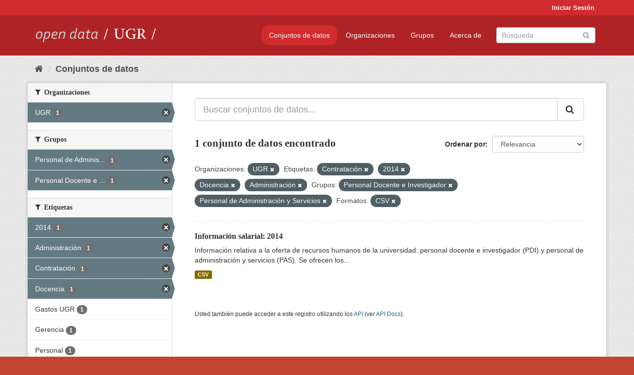

--- FILE ---
content_type: text/html; charset=utf-8
request_url: https://opendata.ugr.es/dataset/?organization=universidad-granada&tags=Contrataci%C3%B3n&tags=2014&tags=Docencia&tags=Administraci%C3%B3n&groups=claustro&res_format=CSV&groups=personal-de-administracion-y-servicios
body_size: 7500
content:
<!DOCTYPE html>
<!--[if IE 9]> <html lang="es" class="ie9"> <![endif]-->
<!--[if gt IE 8]><!--> <html lang="es"> <!--<![endif]-->
  <head>
    <meta charset="utf-8" />
      <meta name="generator" content="ckan 2.9.5" />
      <meta name="viewport" content="width=device-width, initial-scale=1.0">
    <title>Conjunto de datos - OpenData UGR</title>

    
    
    <link rel="shortcut icon" href="/base/images/faviconUGR.ico" />
    
    
        <link rel="alternate" type="text/n3" href="https://opendata.ugr.es/catalog.n3"/>
        <link rel="alternate" type="text/ttl" href="https://opendata.ugr.es/catalog.ttl"/>
        <link rel="alternate" type="application/rdf+xml" href="https://opendata.ugr.es/catalog.xml"/>
        <link rel="alternate" type="application/ld+json" href="https://opendata.ugr.es/catalog.jsonld"/>
    

    
      
      
      
      
    

    
    



    
      
      
    

    
    <link href="/webassets/base/eb9793eb_red.css" rel="stylesheet"/>
<link href="/webassets/ckanext-harvest/c95a0af2_harvest_css.css" rel="stylesheet"/><style>
                .site-footer  {
  #background-color: #842f22;
background-color: #d12b2e;
}
.account-masthead {
background: #d12b2e;
}




.masthead {
background: #af2326;
}

.account-masthead .account ul li a{
  
  color: white;
}


/*
#Para la imagen de fondo
#.hero{
#background: url("https://p1.pxfuel.com/preview/401/157/184/alhambra-spain-granada-window.jpg");
#}
*/

/* --> BIUSCADOR DE INICIO */
.homepage .module-search .module-content {
background-color: #d12b2e;

}


.homepage .module-search .tags {
background-color: #af2326;

}



. main-navigation-toggle a:hover {
  font-size:20px;
}




#main-navigation-toggle a:active{

 background: #d12b2e;
}

#main-navigation-toggle a:hover {
  
  /* font-size: 150%; */
  background: #d12b2e;
  
}

.account-masthead .account ul li a:hover {
    
    background-color: #af2326;
    
}

/* lineas del menu de configuracion, ajustes, logout */
.account-masthead .account ul li {
  
  border-left: none;
  
}

.account-masthead .account ul .active {
  
  background-color: black;
}

masthead .navigation .nav-pills li a:hover, .masthead .navigation .nav-pills li a:focus, .masthead .navigation .nav-pills li.active a{
  
 background: #d12b2e;
  
}
    
.btn-primary {
  
  background: #4d4c4d;
  border-color: #4d4c4d;
}


/* Color rojo oscuro de la franja superior al footer */
.homepage div:nth-child(3){
  
  background-color:  #af2326;
}


/* Color del gris de fondo */
.hero{
  
  /*! background: 
    
    url("https://p1.pxfuel.com/preview/16/472/53/wall-stones-marble-texture.jpg"); */
    /*
    url("https://p1.pxfuel.com/preview/688/816/856/pattern-texture-grey-brick-wall-model.jpg") repeat repeat;
    */
  /*! background-size: contain; */

  background-color: #dddddd;
background-image: None;
  
}

.homepage .row1{

  background:
     url("../../base/images/logo-ugr-blanco-transparente-sin-letras-rotado.svg");
  
  background-size: 190%;
  overflow: scroll;
  resize: both;


  background-position-y: 400px;
  background-position-x: -800px
  

}


h1, h2, h3, h4 {

font-size: 21px;
/*font-style: italic;*/
font-family: initial;

}

/* Imagenes de dcat, sparql, y estadisticas */
.hero .container div a img{
  
  max-width: 70%;
  
  
}
   

.hero .container div p {
  
  display: inline-block; 
  max-width: 49%;
  
}

.hero .container div p:nth-child(2){
  
  
  display:inline
   
}

.hero .container div p:nth-child(3){
 
  display: inline;  
  
  
}

.hero .container div p:nth-child(5){
  
  
  float: right;
  margin-top: 7%;
}

.hero .container div p:nth-child(8){
  
  
 
  float: right;
  
}


.hero .container div p:nth-child(8) img{
  
 
  float: right;
  
}



.hero .container div p:nth-child(13){
  
  
  float: right;
  margin-top: 8%
}



.hero .container div p:nth-child(15){
  
  
display: inline;  
  
  
}

.hero .container .module-content div h2{
  
  background-color: #dddddd;
  text-align: center
  
}

.hero .container div h1{
  
  text-align: center;
  
}


/* Cajas redondeadas ---------------> */
.hero .container .col-md-6.col2 .module-content.box {
  
  height: 100%;
  width: 100%;
  margin-top: 10px;
  border-top-left-radius: 30px;
  border-top-right-radius: 30px;
  border-bottom-right-radius: 30px;
  border-bottom-left-radius: 30px;
  
}


.homepage .module-search, .homepage .module-search .module-content{
  
  border-top-left-radius: 30px;
  border-top-right-radius: 30px;
}

.homepage .module-search{
  margin-top: 10px;
}


.homepage.layout-2 .stats {
  
  border-bottom-left-radius: 30px;
  border-bottom-right-radius: 30px;

}

/* <------------- Cajas redondeadas*/


.hero .container .col-md-6.col2 ul {
  
  
  margin-bottom: 10%;
}


/*radio del li > a del navbar */
.nav-pills > li > a {
    border-radius: 15px;
}



/* Paginación de los datasets */

.pagination > li > a {
  
  color: black;
  padding: 6px 15px;
  border: none;
  
}

.pagination > li > a:hover {
  
  background-color: #dddddd;
  color: black;
  
  
}



.pagination > .active > a{
  
  background-color: #dddddd;
  color: black;
}





.pagination > li > a, .pagination > li > span {
    
    padding: 6px 15px;
  
}


.pagination > .active > a:hover  {
  
    z-index: 3;
    color: #fff;
    cursor: default;
    background-color: black ;
   
}

/*footer ----------------------------> */

.site-footer a{
  
  color: white;
  
}

.site-footer label {
    color: white;
}

.site-footer p {
  
  color: white;
}

/* marca ugr + LOGO */

.navbar-left{
  
  width: 40%;
  padding-top: 12px;
  
}

.navbar-left img {
  
  width: 55%;
  
  
}





/* condicion para dispositivos pequeños*/

@media (max-width:475px){
  
  .hero .container .module-content div h2{
  
    margin-top: 21%;
  
  }
  
  
  .hero .container div a img {
    max-width: 70%;
    margin-top: 20%;
}
  
 

}




@media (max-width: 1200px){
  
  .header-image.navbar-left {
    
    
   width: 22%;
   margin-top: 7px;
    
    
  }
  
  
  .header-image.navbar-left .logo img{
    
    width: 100%;
  }


  
}


@media (max-width: 766px){
  
  
  .main{
    background-color: #af2326
  }

  
  
}




      </style>
    
  </head>

  
  <body data-site-root="https://opendata.ugr.es/" data-locale-root="https://opendata.ugr.es/" >

    
    <div class="sr-only sr-only-focusable"><a href="#content">Ir al contenido</a></div>
  

  
     
<div class="account-masthead">
  <div class="container">
     
    <nav class="account not-authed" aria-label="Cuenta">
      <ul class="list-unstyled">
        
        <li><a href="/user/login">Iniciar Sesión</a></li>
         
      </ul>
    </nav>
     
  </div>
</div>

<header class="navbar navbar-static-top masthead">
    
  <div class="container">
    <div class="navbar-right">
      <button data-target="#main-navigation-toggle" data-toggle="collapse" class="navbar-toggle collapsed" type="button" aria-label="expand or collapse" aria-expanded="false">
        <span class="sr-only">Toggle navigation</span>
        <span class="fa fa-bars"></span>
      </button>
    </div>
    <hgroup class="header-image navbar-left">
       
      <a class="logo" href="/"><img src="/uploads/admin/2022-02-21-120002.678222marca-open-data-ugr.png" alt="OpenData UGR" title="OpenData UGR" /></a>
       
    </hgroup>

    <div class="collapse navbar-collapse" id="main-navigation-toggle">
      
      <nav class="section navigation">
        <ul class="nav nav-pills">
            
		<li class="active"><a href="/dataset/">Conjuntos de datos</a></li><li><a href="/organization/">Organizaciones</a></li><li><a href="/group/">Grupos</a></li><li><a href="/about">Acerca de</a></li>
	    
        </ul>
      </nav>
       
      <form class="section site-search simple-input" action="/dataset/" method="get">
        <div class="field">
          <label for="field-sitewide-search">Buscar conjuntos de datos</label>
          <input id="field-sitewide-search" type="text" class="form-control" name="q" placeholder="Búsqueda" aria-label="Buscar conjuntos de datos"/>
          <button class="btn-search" type="submit" aria-label="Enviar"><i class="fa fa-search"></i></button>
        </div>
      </form>
      
    </div>
  </div>
</header>

  
    <div class="main">
      <div id="content" class="container">
        
          
            <div class="flash-messages">
              
                
              
            </div>
          

          
            <div class="toolbar" role="navigation" aria-label="Miga de pan">
              
                
                  <ol class="breadcrumb">
                    
<li class="home"><a href="/" aria-label="Inicio"><i class="fa fa-home"></i><span> Inicio</span></a></li>
                    
  <li class="active"><a href="/dataset/">Conjuntos de datos</a></li>

                  </ol>
                
              
            </div>
          

          <div class="row wrapper">
            
            
            

            
              <aside class="secondary col-sm-3">
                
                
  <div class="filters">
    <div>
      
        

    
    
	
	    
	    
		<section class="module module-narrow module-shallow">
		    
			<h2 class="module-heading">
			    <i class="fa fa-filter"></i>
			    
			    Organizaciones
			</h2>
		    
		    
			
			    
				<nav aria-label="Organizaciones">
				    <ul class="list-unstyled nav nav-simple nav-facet">
					
					    
					    
					    
					    
					    <li class="nav-item active">
						<a href="/dataset/?tags=Contrataci%C3%B3n&amp;tags=2014&amp;tags=Docencia&amp;tags=Administraci%C3%B3n&amp;groups=claustro&amp;groups=personal-de-administracion-y-servicios&amp;res_format=CSV" title="">
						    <span class="item-label">UGR</span>
						    <span class="hidden separator"> - </span>
						    <span class="item-count badge">1</span>
						</a>
					    </li>
					
				    </ul>
				</nav>

				<p class="module-footer">
				    
					
				    
				</p>
			    
			
		    
		</section>
	    
	
    

      
        

    
    
	
	    
	    
		<section class="module module-narrow module-shallow">
		    
			<h2 class="module-heading">
			    <i class="fa fa-filter"></i>
			    
			    Grupos
			</h2>
		    
		    
			
			    
				<nav aria-label="Grupos">
				    <ul class="list-unstyled nav nav-simple nav-facet">
					
					    
					    
					    
					    
					    <li class="nav-item active">
						<a href="/dataset/?organization=universidad-granada&amp;tags=Contrataci%C3%B3n&amp;tags=2014&amp;tags=Docencia&amp;tags=Administraci%C3%B3n&amp;groups=claustro&amp;res_format=CSV" title="Personal de Administración y Servicios">
						    <span class="item-label">Personal de Adminis...</span>
						    <span class="hidden separator"> - </span>
						    <span class="item-count badge">1</span>
						</a>
					    </li>
					
					    
					    
					    
					    
					    <li class="nav-item active">
						<a href="/dataset/?organization=universidad-granada&amp;tags=Contrataci%C3%B3n&amp;tags=2014&amp;tags=Docencia&amp;tags=Administraci%C3%B3n&amp;groups=personal-de-administracion-y-servicios&amp;res_format=CSV" title="Personal Docente e Investigador">
						    <span class="item-label">Personal Docente e ...</span>
						    <span class="hidden separator"> - </span>
						    <span class="item-count badge">1</span>
						</a>
					    </li>
					
				    </ul>
				</nav>

				<p class="module-footer">
				    
					
				    
				</p>
			    
			
		    
		</section>
	    
	
    

      
        

    
    
	
	    
	    
		<section class="module module-narrow module-shallow">
		    
			<h2 class="module-heading">
			    <i class="fa fa-filter"></i>
			    
			    Etiquetas
			</h2>
		    
		    
			
			    
				<nav aria-label="Etiquetas">
				    <ul class="list-unstyled nav nav-simple nav-facet">
					
					    
					    
					    
					    
					    <li class="nav-item active">
						<a href="/dataset/?organization=universidad-granada&amp;tags=Contrataci%C3%B3n&amp;tags=Docencia&amp;tags=Administraci%C3%B3n&amp;groups=claustro&amp;groups=personal-de-administracion-y-servicios&amp;res_format=CSV" title="">
						    <span class="item-label">2014</span>
						    <span class="hidden separator"> - </span>
						    <span class="item-count badge">1</span>
						</a>
					    </li>
					
					    
					    
					    
					    
					    <li class="nav-item active">
						<a href="/dataset/?organization=universidad-granada&amp;tags=Contrataci%C3%B3n&amp;tags=2014&amp;tags=Docencia&amp;groups=claustro&amp;groups=personal-de-administracion-y-servicios&amp;res_format=CSV" title="">
						    <span class="item-label">Administración</span>
						    <span class="hidden separator"> - </span>
						    <span class="item-count badge">1</span>
						</a>
					    </li>
					
					    
					    
					    
					    
					    <li class="nav-item active">
						<a href="/dataset/?organization=universidad-granada&amp;tags=2014&amp;tags=Docencia&amp;tags=Administraci%C3%B3n&amp;groups=claustro&amp;groups=personal-de-administracion-y-servicios&amp;res_format=CSV" title="">
						    <span class="item-label">Contratación</span>
						    <span class="hidden separator"> - </span>
						    <span class="item-count badge">1</span>
						</a>
					    </li>
					
					    
					    
					    
					    
					    <li class="nav-item active">
						<a href="/dataset/?organization=universidad-granada&amp;tags=Contrataci%C3%B3n&amp;tags=2014&amp;tags=Administraci%C3%B3n&amp;groups=claustro&amp;groups=personal-de-administracion-y-servicios&amp;res_format=CSV" title="">
						    <span class="item-label">Docencia</span>
						    <span class="hidden separator"> - </span>
						    <span class="item-count badge">1</span>
						</a>
					    </li>
					
					    
					    
					    
					    
					    <li class="nav-item">
						<a href="/dataset/?organization=universidad-granada&amp;tags=Contrataci%C3%B3n&amp;tags=2014&amp;tags=Docencia&amp;tags=Administraci%C3%B3n&amp;groups=claustro&amp;groups=personal-de-administracion-y-servicios&amp;res_format=CSV&amp;tags=Gastos+UGR" title="">
						    <span class="item-label">Gastos UGR</span>
						    <span class="hidden separator"> - </span>
						    <span class="item-count badge">1</span>
						</a>
					    </li>
					
					    
					    
					    
					    
					    <li class="nav-item">
						<a href="/dataset/?organization=universidad-granada&amp;tags=Contrataci%C3%B3n&amp;tags=2014&amp;tags=Docencia&amp;tags=Administraci%C3%B3n&amp;groups=claustro&amp;groups=personal-de-administracion-y-servicios&amp;res_format=CSV&amp;tags=Gerencia" title="">
						    <span class="item-label">Gerencia</span>
						    <span class="hidden separator"> - </span>
						    <span class="item-count badge">1</span>
						</a>
					    </li>
					
					    
					    
					    
					    
					    <li class="nav-item">
						<a href="/dataset/?organization=universidad-granada&amp;tags=Contrataci%C3%B3n&amp;tags=2014&amp;tags=Docencia&amp;tags=Administraci%C3%B3n&amp;groups=claustro&amp;groups=personal-de-administracion-y-servicios&amp;res_format=CSV&amp;tags=Personal" title="">
						    <span class="item-label">Personal</span>
						    <span class="hidden separator"> - </span>
						    <span class="item-count badge">1</span>
						</a>
					    </li>
					
				    </ul>
				</nav>

				<p class="module-footer">
				    
					
				    
				</p>
			    
			
		    
		</section>
	    
	
    

      
        

    
    
	
	    
	    
		<section class="module module-narrow module-shallow">
		    
			<h2 class="module-heading">
			    <i class="fa fa-filter"></i>
			    
			    Formatos
			</h2>
		    
		    
			
			    
				<nav aria-label="Formatos">
				    <ul class="list-unstyled nav nav-simple nav-facet">
					
					    
					    
					    
					    
					    <li class="nav-item active">
						<a href="/dataset/?organization=universidad-granada&amp;tags=Contrataci%C3%B3n&amp;tags=2014&amp;tags=Docencia&amp;tags=Administraci%C3%B3n&amp;groups=claustro&amp;groups=personal-de-administracion-y-servicios" title="">
						    <span class="item-label">CSV</span>
						    <span class="hidden separator"> - </span>
						    <span class="item-count badge">1</span>
						</a>
					    </li>
					
				    </ul>
				</nav>

				<p class="module-footer">
				    
					
				    
				</p>
			    
			
		    
		</section>
	    
	
    

      
        

    
    
	
	    
	    
		<section class="module module-narrow module-shallow">
		    
			<h2 class="module-heading">
			    <i class="fa fa-filter"></i>
			    
			    Licencias
			</h2>
		    
		    
			
			    
				<nav aria-label="Licencias">
				    <ul class="list-unstyled nav nav-simple nav-facet">
					
					    
					    
					    
					    
					    <li class="nav-item">
						<a href="/dataset/?organization=universidad-granada&amp;tags=Contrataci%C3%B3n&amp;tags=2014&amp;tags=Docencia&amp;tags=Administraci%C3%B3n&amp;groups=claustro&amp;groups=personal-de-administracion-y-servicios&amp;res_format=CSV&amp;license_id=odc-by" title="Open Data Commons Attribution License">
						    <span class="item-label">Open Data Commons A...</span>
						    <span class="hidden separator"> - </span>
						    <span class="item-count badge">1</span>
						</a>
					    </li>
					
				    </ul>
				</nav>

				<p class="module-footer">
				    
					
				    
				</p>
			    
			
		    
		</section>
	    
	
    

      
    </div>
    <a class="close no-text hide-filters"><i class="fa fa-times-circle"></i><span class="text">close</span></a>
  </div>

              </aside>
            

            
              <div class="primary col-sm-9 col-xs-12" role="main">
                
                
  <section class="module">
    <div class="module-content">
      
        
      
      
        
        
        







<form id="dataset-search-form" class="search-form" method="get" data-module="select-switch">

  
    <div class="input-group search-input-group">
      <input aria-label="Buscar conjuntos de datos..." id="field-giant-search" type="text" class="form-control input-lg" name="q" value="" autocomplete="off" placeholder="Buscar conjuntos de datos...">
      
      <span class="input-group-btn">
        <button class="btn btn-default btn-lg" type="submit" value="search" aria-label="Enviar">
          <i class="fa fa-search"></i>
        </button>
      </span>
      
    </div>
  

  
    <span>
  
  

  
  
  
  <input type="hidden" name="organization" value="universidad-granada" />
  
  
  
  
  
  <input type="hidden" name="tags" value="Contratación" />
  
  
  
  
  
  <input type="hidden" name="tags" value="2014" />
  
  
  
  
  
  <input type="hidden" name="tags" value="Docencia" />
  
  
  
  
  
  <input type="hidden" name="tags" value="Administración" />
  
  
  
  
  
  <input type="hidden" name="groups" value="claustro" />
  
  
  
  
  
  <input type="hidden" name="groups" value="personal-de-administracion-y-servicios" />
  
  
  
  
  
  <input type="hidden" name="res_format" value="CSV" />
  
  
  
  </span>
  

  
    
      <div class="form-select form-group control-order-by">
        <label for="field-order-by">Ordenar por</label>
        <select id="field-order-by" name="sort" class="form-control">
          
            
              <option value="score desc, metadata_modified desc" selected="selected">Relevancia</option>
            
          
            
              <option value="title_string asc">Nombre Ascendente</option>
            
          
            
              <option value="title_string desc">Nombre Descendente</option>
            
          
            
              <option value="metadata_modified desc">Última modificación</option>
            
          
            
          
        </select>
        
        <button class="btn btn-default js-hide" type="submit">Ir</button>
        
      </div>
    
  

  
    
      <h1>

  
  
  
  

1 conjunto de datos encontrado</h1>
    
  

  
    
      <p class="filter-list">
        
          
          <span class="facet">Organizaciones:</span>
          
            <span class="filtered pill">UGR
              <a href="/dataset/?tags=Contrataci%C3%B3n&amp;tags=2014&amp;tags=Docencia&amp;tags=Administraci%C3%B3n&amp;groups=claustro&amp;groups=personal-de-administracion-y-servicios&amp;res_format=CSV" class="remove" title="Quitar"><i class="fa fa-times"></i></a>
            </span>
          
        
          
          <span class="facet">Etiquetas:</span>
          
            <span class="filtered pill">Contratación
              <a href="/dataset/?organization=universidad-granada&amp;tags=2014&amp;tags=Docencia&amp;tags=Administraci%C3%B3n&amp;groups=claustro&amp;groups=personal-de-administracion-y-servicios&amp;res_format=CSV" class="remove" title="Quitar"><i class="fa fa-times"></i></a>
            </span>
          
            <span class="filtered pill">2014
              <a href="/dataset/?organization=universidad-granada&amp;tags=Contrataci%C3%B3n&amp;tags=Docencia&amp;tags=Administraci%C3%B3n&amp;groups=claustro&amp;groups=personal-de-administracion-y-servicios&amp;res_format=CSV" class="remove" title="Quitar"><i class="fa fa-times"></i></a>
            </span>
          
            <span class="filtered pill">Docencia
              <a href="/dataset/?organization=universidad-granada&amp;tags=Contrataci%C3%B3n&amp;tags=2014&amp;tags=Administraci%C3%B3n&amp;groups=claustro&amp;groups=personal-de-administracion-y-servicios&amp;res_format=CSV" class="remove" title="Quitar"><i class="fa fa-times"></i></a>
            </span>
          
            <span class="filtered pill">Administración
              <a href="/dataset/?organization=universidad-granada&amp;tags=Contrataci%C3%B3n&amp;tags=2014&amp;tags=Docencia&amp;groups=claustro&amp;groups=personal-de-administracion-y-servicios&amp;res_format=CSV" class="remove" title="Quitar"><i class="fa fa-times"></i></a>
            </span>
          
        
          
          <span class="facet">Grupos:</span>
          
            <span class="filtered pill">Personal Docente e Investigador
              <a href="/dataset/?organization=universidad-granada&amp;tags=Contrataci%C3%B3n&amp;tags=2014&amp;tags=Docencia&amp;tags=Administraci%C3%B3n&amp;groups=personal-de-administracion-y-servicios&amp;res_format=CSV" class="remove" title="Quitar"><i class="fa fa-times"></i></a>
            </span>
          
            <span class="filtered pill">Personal de Administración y Servicios
              <a href="/dataset/?organization=universidad-granada&amp;tags=Contrataci%C3%B3n&amp;tags=2014&amp;tags=Docencia&amp;tags=Administraci%C3%B3n&amp;groups=claustro&amp;res_format=CSV" class="remove" title="Quitar"><i class="fa fa-times"></i></a>
            </span>
          
        
          
          <span class="facet">Formatos:</span>
          
            <span class="filtered pill">CSV
              <a href="/dataset/?organization=universidad-granada&amp;tags=Contrataci%C3%B3n&amp;tags=2014&amp;tags=Docencia&amp;tags=Administraci%C3%B3n&amp;groups=claustro&amp;groups=personal-de-administracion-y-servicios" class="remove" title="Quitar"><i class="fa fa-times"></i></a>
            </span>
          
        
      </p>
      <a class="show-filters btn btn-default">Filtrar Resultados</a>
    
  

</form>




      
      
        

  
    <ul class="dataset-list list-unstyled">
    	
	      
	        






  <li class="dataset-item">
    
      <div class="dataset-content">
        
          <h2 class="dataset-heading">
            
              
            
            
		<a href="/dataset/informacion-salarial-2014">Información salarial: 2014</a>
            
            
              
              
            
          </h2>
        
        
          
        
        
          
            <div>Información relativa a la oferta de recursos humanos de la universidad: personal docente e investigador (PDI) y personal de administración y servicios (PAS). 
Se ofrecen los...</div>
          
        
      </div>
      
        
          
            <ul class="dataset-resources list-unstyled">
              
                
                <li>
                  <a href="/dataset/informacion-salarial-2014" class="label label-default" data-format="csv">CSV</a>
                </li>
                
              
            </ul>
          
        
      
    
  </li>

	      
	    
    </ul>
  

      
    </div>

    
      
    
  </section>

  
    <section class="module">
      <div class="module-content">
        
          <small>
            
            
            
          Usted también puede acceder a este registro utilizando los <a href="/api/3">API</a> (ver <a href="http://docs.ckan.org/en/2.9/api/">API Docs</a>).
          </small>
        
      </div>
    </section>
  

              </div>
            
          </div>
        
      </div>
    </div>
  
    <footer class="site-footer">
  <div class="container">
    
    <div class="row">
      <div class="col-md-8 footer-links">
        
          <ul class="list-unstyled">
            
              <li><a href="/about">Acerca de OpenData UGR</a></li>
            
          </ul>
          <ul class="list-unstyled">
            
              
              <li><a href="http://docs.ckan.org/en/2.9/api/">API CKAN</a></li>
              <li><a href="http://www.ckan.org/">CKAN Association</a></li>
              <li><a href="http://www.opendefinition.org/okd/"><img src="/base/images/od_80x15_blue.png" alt="Open Data"></a></li>
            
          </ul>
        
      </div>
      <div class="col-md-4 attribution">
        
          <p><strong>Gestionado con </strong> <a class="hide-text ckan-footer-logo" href="http://ckan.org">CKAN</a></p>
        
        
          
<form class="form-inline form-select lang-select" action="/util/redirect" data-module="select-switch" method="POST">
  <label for="field-lang-select">Idioma</label>
  <select id="field-lang-select" name="url" data-module="autocomplete" data-module-dropdown-class="lang-dropdown" data-module-container-class="lang-container">
    
      <option value="/es/dataset/?organization=universidad-granada&amp;tags=Contrataci%C3%B3n&amp;tags=2014&amp;tags=Docencia&amp;tags=Administraci%C3%B3n&amp;groups=claustro&amp;res_format=CSV&amp;groups=personal-de-administracion-y-servicios" selected="selected">
        español
      </option>
    
      <option value="/en/dataset/?organization=universidad-granada&amp;tags=Contrataci%C3%B3n&amp;tags=2014&amp;tags=Docencia&amp;tags=Administraci%C3%B3n&amp;groups=claustro&amp;res_format=CSV&amp;groups=personal-de-administracion-y-servicios" >
        English
      </option>
    
      <option value="/pt_BR/dataset/?organization=universidad-granada&amp;tags=Contrataci%C3%B3n&amp;tags=2014&amp;tags=Docencia&amp;tags=Administraci%C3%B3n&amp;groups=claustro&amp;res_format=CSV&amp;groups=personal-de-administracion-y-servicios" >
        português (Brasil)
      </option>
    
      <option value="/ja/dataset/?organization=universidad-granada&amp;tags=Contrataci%C3%B3n&amp;tags=2014&amp;tags=Docencia&amp;tags=Administraci%C3%B3n&amp;groups=claustro&amp;res_format=CSV&amp;groups=personal-de-administracion-y-servicios" >
        日本語
      </option>
    
      <option value="/it/dataset/?organization=universidad-granada&amp;tags=Contrataci%C3%B3n&amp;tags=2014&amp;tags=Docencia&amp;tags=Administraci%C3%B3n&amp;groups=claustro&amp;res_format=CSV&amp;groups=personal-de-administracion-y-servicios" >
        italiano
      </option>
    
      <option value="/cs_CZ/dataset/?organization=universidad-granada&amp;tags=Contrataci%C3%B3n&amp;tags=2014&amp;tags=Docencia&amp;tags=Administraci%C3%B3n&amp;groups=claustro&amp;res_format=CSV&amp;groups=personal-de-administracion-y-servicios" >
        čeština (Česko)
      </option>
    
      <option value="/ca/dataset/?organization=universidad-granada&amp;tags=Contrataci%C3%B3n&amp;tags=2014&amp;tags=Docencia&amp;tags=Administraci%C3%B3n&amp;groups=claustro&amp;res_format=CSV&amp;groups=personal-de-administracion-y-servicios" >
        català
      </option>
    
      <option value="/fr/dataset/?organization=universidad-granada&amp;tags=Contrataci%C3%B3n&amp;tags=2014&amp;tags=Docencia&amp;tags=Administraci%C3%B3n&amp;groups=claustro&amp;res_format=CSV&amp;groups=personal-de-administracion-y-servicios" >
        français
      </option>
    
      <option value="/el/dataset/?organization=universidad-granada&amp;tags=Contrataci%C3%B3n&amp;tags=2014&amp;tags=Docencia&amp;tags=Administraci%C3%B3n&amp;groups=claustro&amp;res_format=CSV&amp;groups=personal-de-administracion-y-servicios" >
        Ελληνικά
      </option>
    
      <option value="/sv/dataset/?organization=universidad-granada&amp;tags=Contrataci%C3%B3n&amp;tags=2014&amp;tags=Docencia&amp;tags=Administraci%C3%B3n&amp;groups=claustro&amp;res_format=CSV&amp;groups=personal-de-administracion-y-servicios" >
        svenska
      </option>
    
      <option value="/sr/dataset/?organization=universidad-granada&amp;tags=Contrataci%C3%B3n&amp;tags=2014&amp;tags=Docencia&amp;tags=Administraci%C3%B3n&amp;groups=claustro&amp;res_format=CSV&amp;groups=personal-de-administracion-y-servicios" >
        српски
      </option>
    
      <option value="/no/dataset/?organization=universidad-granada&amp;tags=Contrataci%C3%B3n&amp;tags=2014&amp;tags=Docencia&amp;tags=Administraci%C3%B3n&amp;groups=claustro&amp;res_format=CSV&amp;groups=personal-de-administracion-y-servicios" >
        norsk bokmål (Norge)
      </option>
    
      <option value="/sk/dataset/?organization=universidad-granada&amp;tags=Contrataci%C3%B3n&amp;tags=2014&amp;tags=Docencia&amp;tags=Administraci%C3%B3n&amp;groups=claustro&amp;res_format=CSV&amp;groups=personal-de-administracion-y-servicios" >
        slovenčina
      </option>
    
      <option value="/fi/dataset/?organization=universidad-granada&amp;tags=Contrataci%C3%B3n&amp;tags=2014&amp;tags=Docencia&amp;tags=Administraci%C3%B3n&amp;groups=claustro&amp;res_format=CSV&amp;groups=personal-de-administracion-y-servicios" >
        suomi
      </option>
    
      <option value="/ru/dataset/?organization=universidad-granada&amp;tags=Contrataci%C3%B3n&amp;tags=2014&amp;tags=Docencia&amp;tags=Administraci%C3%B3n&amp;groups=claustro&amp;res_format=CSV&amp;groups=personal-de-administracion-y-servicios" >
        русский
      </option>
    
      <option value="/de/dataset/?organization=universidad-granada&amp;tags=Contrataci%C3%B3n&amp;tags=2014&amp;tags=Docencia&amp;tags=Administraci%C3%B3n&amp;groups=claustro&amp;res_format=CSV&amp;groups=personal-de-administracion-y-servicios" >
        Deutsch
      </option>
    
      <option value="/pl/dataset/?organization=universidad-granada&amp;tags=Contrataci%C3%B3n&amp;tags=2014&amp;tags=Docencia&amp;tags=Administraci%C3%B3n&amp;groups=claustro&amp;res_format=CSV&amp;groups=personal-de-administracion-y-servicios" >
        polski
      </option>
    
      <option value="/nl/dataset/?organization=universidad-granada&amp;tags=Contrataci%C3%B3n&amp;tags=2014&amp;tags=Docencia&amp;tags=Administraci%C3%B3n&amp;groups=claustro&amp;res_format=CSV&amp;groups=personal-de-administracion-y-servicios" >
        Nederlands
      </option>
    
      <option value="/bg/dataset/?organization=universidad-granada&amp;tags=Contrataci%C3%B3n&amp;tags=2014&amp;tags=Docencia&amp;tags=Administraci%C3%B3n&amp;groups=claustro&amp;res_format=CSV&amp;groups=personal-de-administracion-y-servicios" >
        български
      </option>
    
      <option value="/ko_KR/dataset/?organization=universidad-granada&amp;tags=Contrataci%C3%B3n&amp;tags=2014&amp;tags=Docencia&amp;tags=Administraci%C3%B3n&amp;groups=claustro&amp;res_format=CSV&amp;groups=personal-de-administracion-y-servicios" >
        한국어 (대한민국)
      </option>
    
      <option value="/hu/dataset/?organization=universidad-granada&amp;tags=Contrataci%C3%B3n&amp;tags=2014&amp;tags=Docencia&amp;tags=Administraci%C3%B3n&amp;groups=claustro&amp;res_format=CSV&amp;groups=personal-de-administracion-y-servicios" >
        magyar
      </option>
    
      <option value="/sl/dataset/?organization=universidad-granada&amp;tags=Contrataci%C3%B3n&amp;tags=2014&amp;tags=Docencia&amp;tags=Administraci%C3%B3n&amp;groups=claustro&amp;res_format=CSV&amp;groups=personal-de-administracion-y-servicios" >
        slovenščina
      </option>
    
      <option value="/lv/dataset/?organization=universidad-granada&amp;tags=Contrataci%C3%B3n&amp;tags=2014&amp;tags=Docencia&amp;tags=Administraci%C3%B3n&amp;groups=claustro&amp;res_format=CSV&amp;groups=personal-de-administracion-y-servicios" >
        latviešu
      </option>
    
      <option value="/es_AR/dataset/?organization=universidad-granada&amp;tags=Contrataci%C3%B3n&amp;tags=2014&amp;tags=Docencia&amp;tags=Administraci%C3%B3n&amp;groups=claustro&amp;res_format=CSV&amp;groups=personal-de-administracion-y-servicios" >
        español (Argentina)
      </option>
    
      <option value="/tl/dataset/?organization=universidad-granada&amp;tags=Contrataci%C3%B3n&amp;tags=2014&amp;tags=Docencia&amp;tags=Administraci%C3%B3n&amp;groups=claustro&amp;res_format=CSV&amp;groups=personal-de-administracion-y-servicios" >
        Filipino (Pilipinas)
      </option>
    
      <option value="/mk/dataset/?organization=universidad-granada&amp;tags=Contrataci%C3%B3n&amp;tags=2014&amp;tags=Docencia&amp;tags=Administraci%C3%B3n&amp;groups=claustro&amp;res_format=CSV&amp;groups=personal-de-administracion-y-servicios" >
        македонски
      </option>
    
      <option value="/fa_IR/dataset/?organization=universidad-granada&amp;tags=Contrataci%C3%B3n&amp;tags=2014&amp;tags=Docencia&amp;tags=Administraci%C3%B3n&amp;groups=claustro&amp;res_format=CSV&amp;groups=personal-de-administracion-y-servicios" >
        فارسی (ایران)
      </option>
    
      <option value="/da_DK/dataset/?organization=universidad-granada&amp;tags=Contrataci%C3%B3n&amp;tags=2014&amp;tags=Docencia&amp;tags=Administraci%C3%B3n&amp;groups=claustro&amp;res_format=CSV&amp;groups=personal-de-administracion-y-servicios" >
        dansk (Danmark)
      </option>
    
      <option value="/lt/dataset/?organization=universidad-granada&amp;tags=Contrataci%C3%B3n&amp;tags=2014&amp;tags=Docencia&amp;tags=Administraci%C3%B3n&amp;groups=claustro&amp;res_format=CSV&amp;groups=personal-de-administracion-y-servicios" >
        lietuvių
      </option>
    
      <option value="/uk/dataset/?organization=universidad-granada&amp;tags=Contrataci%C3%B3n&amp;tags=2014&amp;tags=Docencia&amp;tags=Administraci%C3%B3n&amp;groups=claustro&amp;res_format=CSV&amp;groups=personal-de-administracion-y-servicios" >
        українська
      </option>
    
      <option value="/is/dataset/?organization=universidad-granada&amp;tags=Contrataci%C3%B3n&amp;tags=2014&amp;tags=Docencia&amp;tags=Administraci%C3%B3n&amp;groups=claustro&amp;res_format=CSV&amp;groups=personal-de-administracion-y-servicios" >
        íslenska
      </option>
    
      <option value="/sr_Latn/dataset/?organization=universidad-granada&amp;tags=Contrataci%C3%B3n&amp;tags=2014&amp;tags=Docencia&amp;tags=Administraci%C3%B3n&amp;groups=claustro&amp;res_format=CSV&amp;groups=personal-de-administracion-y-servicios" >
        srpski (latinica)
      </option>
    
      <option value="/hr/dataset/?organization=universidad-granada&amp;tags=Contrataci%C3%B3n&amp;tags=2014&amp;tags=Docencia&amp;tags=Administraci%C3%B3n&amp;groups=claustro&amp;res_format=CSV&amp;groups=personal-de-administracion-y-servicios" >
        hrvatski
      </option>
    
      <option value="/ne/dataset/?organization=universidad-granada&amp;tags=Contrataci%C3%B3n&amp;tags=2014&amp;tags=Docencia&amp;tags=Administraci%C3%B3n&amp;groups=claustro&amp;res_format=CSV&amp;groups=personal-de-administracion-y-servicios" >
        नेपाली
      </option>
    
      <option value="/am/dataset/?organization=universidad-granada&amp;tags=Contrataci%C3%B3n&amp;tags=2014&amp;tags=Docencia&amp;tags=Administraci%C3%B3n&amp;groups=claustro&amp;res_format=CSV&amp;groups=personal-de-administracion-y-servicios" >
        አማርኛ
      </option>
    
      <option value="/my_MM/dataset/?organization=universidad-granada&amp;tags=Contrataci%C3%B3n&amp;tags=2014&amp;tags=Docencia&amp;tags=Administraci%C3%B3n&amp;groups=claustro&amp;res_format=CSV&amp;groups=personal-de-administracion-y-servicios" >
        မြန်မာ (မြန်မာ)
      </option>
    
      <option value="/th/dataset/?organization=universidad-granada&amp;tags=Contrataci%C3%B3n&amp;tags=2014&amp;tags=Docencia&amp;tags=Administraci%C3%B3n&amp;groups=claustro&amp;res_format=CSV&amp;groups=personal-de-administracion-y-servicios" >
        ไทย
      </option>
    
      <option value="/he/dataset/?organization=universidad-granada&amp;tags=Contrataci%C3%B3n&amp;tags=2014&amp;tags=Docencia&amp;tags=Administraci%C3%B3n&amp;groups=claustro&amp;res_format=CSV&amp;groups=personal-de-administracion-y-servicios" >
        עברית
      </option>
    
      <option value="/ar/dataset/?organization=universidad-granada&amp;tags=Contrataci%C3%B3n&amp;tags=2014&amp;tags=Docencia&amp;tags=Administraci%C3%B3n&amp;groups=claustro&amp;res_format=CSV&amp;groups=personal-de-administracion-y-servicios" >
        العربية
      </option>
    
      <option value="/zh_Hant_TW/dataset/?organization=universidad-granada&amp;tags=Contrataci%C3%B3n&amp;tags=2014&amp;tags=Docencia&amp;tags=Administraci%C3%B3n&amp;groups=claustro&amp;res_format=CSV&amp;groups=personal-de-administracion-y-servicios" >
        中文 (繁體, 台灣)
      </option>
    
      <option value="/zh_Hans_CN/dataset/?organization=universidad-granada&amp;tags=Contrataci%C3%B3n&amp;tags=2014&amp;tags=Docencia&amp;tags=Administraci%C3%B3n&amp;groups=claustro&amp;res_format=CSV&amp;groups=personal-de-administracion-y-servicios" >
        中文 (简体, 中国)
      </option>
    
      <option value="/id/dataset/?organization=universidad-granada&amp;tags=Contrataci%C3%B3n&amp;tags=2014&amp;tags=Docencia&amp;tags=Administraci%C3%B3n&amp;groups=claustro&amp;res_format=CSV&amp;groups=personal-de-administracion-y-servicios" >
        Indonesia
      </option>
    
      <option value="/en_AU/dataset/?organization=universidad-granada&amp;tags=Contrataci%C3%B3n&amp;tags=2014&amp;tags=Docencia&amp;tags=Administraci%C3%B3n&amp;groups=claustro&amp;res_format=CSV&amp;groups=personal-de-administracion-y-servicios" >
        English (Australia)
      </option>
    
      <option value="/km/dataset/?organization=universidad-granada&amp;tags=Contrataci%C3%B3n&amp;tags=2014&amp;tags=Docencia&amp;tags=Administraci%C3%B3n&amp;groups=claustro&amp;res_format=CSV&amp;groups=personal-de-administracion-y-servicios" >
        ខ្មែរ
      </option>
    
      <option value="/tr/dataset/?organization=universidad-granada&amp;tags=Contrataci%C3%B3n&amp;tags=2014&amp;tags=Docencia&amp;tags=Administraci%C3%B3n&amp;groups=claustro&amp;res_format=CSV&amp;groups=personal-de-administracion-y-servicios" >
        Türkçe
      </option>
    
      <option value="/eu/dataset/?organization=universidad-granada&amp;tags=Contrataci%C3%B3n&amp;tags=2014&amp;tags=Docencia&amp;tags=Administraci%C3%B3n&amp;groups=claustro&amp;res_format=CSV&amp;groups=personal-de-administracion-y-servicios" >
        euskara
      </option>
    
      <option value="/gl/dataset/?organization=universidad-granada&amp;tags=Contrataci%C3%B3n&amp;tags=2014&amp;tags=Docencia&amp;tags=Administraci%C3%B3n&amp;groups=claustro&amp;res_format=CSV&amp;groups=personal-de-administracion-y-servicios" >
        galego
      </option>
    
      <option value="/vi/dataset/?organization=universidad-granada&amp;tags=Contrataci%C3%B3n&amp;tags=2014&amp;tags=Docencia&amp;tags=Administraci%C3%B3n&amp;groups=claustro&amp;res_format=CSV&amp;groups=personal-de-administracion-y-servicios" >
        Tiếng Việt
      </option>
    
      <option value="/mn_MN/dataset/?organization=universidad-granada&amp;tags=Contrataci%C3%B3n&amp;tags=2014&amp;tags=Docencia&amp;tags=Administraci%C3%B3n&amp;groups=claustro&amp;res_format=CSV&amp;groups=personal-de-administracion-y-servicios" >
        монгол (Монгол)
      </option>
    
      <option value="/pt_PT/dataset/?organization=universidad-granada&amp;tags=Contrataci%C3%B3n&amp;tags=2014&amp;tags=Docencia&amp;tags=Administraci%C3%B3n&amp;groups=claustro&amp;res_format=CSV&amp;groups=personal-de-administracion-y-servicios" >
        português (Portugal)
      </option>
    
      <option value="/sq/dataset/?organization=universidad-granada&amp;tags=Contrataci%C3%B3n&amp;tags=2014&amp;tags=Docencia&amp;tags=Administraci%C3%B3n&amp;groups=claustro&amp;res_format=CSV&amp;groups=personal-de-administracion-y-servicios" >
        shqip
      </option>
    
      <option value="/ro/dataset/?organization=universidad-granada&amp;tags=Contrataci%C3%B3n&amp;tags=2014&amp;tags=Docencia&amp;tags=Administraci%C3%B3n&amp;groups=claustro&amp;res_format=CSV&amp;groups=personal-de-administracion-y-servicios" >
        română
      </option>
    
      <option value="/uk_UA/dataset/?organization=universidad-granada&amp;tags=Contrataci%C3%B3n&amp;tags=2014&amp;tags=Docencia&amp;tags=Administraci%C3%B3n&amp;groups=claustro&amp;res_format=CSV&amp;groups=personal-de-administracion-y-servicios" >
        українська (Україна)
      </option>
    
  </select>
  <button class="btn btn-default js-hide" type="submit">Ir</button>
</form>
        
      </div>
    </div>
    
  </div>

  
    
  
</footer>
  
  
  
  
  
    

      

    
    
    <link href="/webassets/vendor/f3b8236b_select2.css" rel="stylesheet"/>
<link href="/webassets/vendor/0b01aef1_font-awesome.css" rel="stylesheet"/>
    <script src="/webassets/vendor/d8ae4bed_jquery.js" type="text/javascript"></script>
<script src="/webassets/vendor/fb6095a0_vendor.js" type="text/javascript"></script>
<script src="/webassets/vendor/580fa18d_bootstrap.js" type="text/javascript"></script>
<script src="/webassets/base/15a18f6c_main.js" type="text/javascript"></script>
<script src="/webassets/base/266988e1_ckan.js" type="text/javascript"></script>
  </body>
</html>